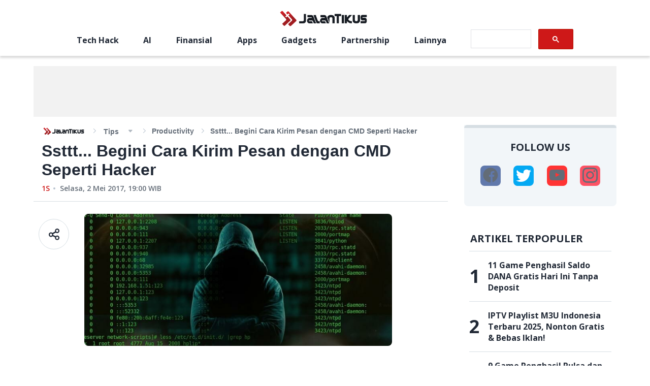

--- FILE ---
content_type: text/html; charset=utf-8
request_url: https://jalantikus.com/tips/cara-kirim-pesan-cmd/
body_size: 12911
content:
<!doctype html><html lang="id"><head><meta charset="utf-8"/><meta name="language" content="Indonesian"/><meta name="viewport" content="width=device-width,initial-scale=1,maximum-scale=1,user-scalable=no,minimum-scale=1"><meta name="geo.region" content="ID-JK"/><meta name="geo.placename" content="Jakarta"/><meta name="google-site-verification" content="Cn_w4FUeEW9fXZdrf3LbYU5mUiLj59PmsFC6jKeP0eI"/><meta name="google-site-verification" content="wgW-epNGIIx_ys2V7OJy6ypAYnoZF1SHZ-gkw2YoWBw"/><meta property="fb:app_id" content="391633060859123"/><meta property="fb:pages" content="387823967920385"/><meta name="dailymotion-domain-verification" content="dmnxibfwg9x7fyuzy"/><meta name="dailymotion-domain-verification" content="dmeehiqbeslxystf2"/><title data-rh="true">Ssttt... Begini Cara Kirim Pesan dengan CMD Seperti Hacker | JalanTikus</title><meta data-rh="true" name="description" content="Untuk berkirim pesan, rupanya hacker memiliki cara tersendiri yang khas. Mau tahu? Ini dia cara kirim pesan dengan CMD seperti hacker. Yuk simak selengkapnya hanya di JalanTikus!"/><meta data-rh="true" name="robots" content="index,follow,noodp,noydir,max-image-preview:large,max-snippet:-1,max-video-preview:-1"/><meta data-rh="true" property="og:site_name" content="JalanTikus"/><meta data-rh="true" property="og:url" content="https://jalantikus.com/tips/cara-kirim-pesan-cmd/"/><meta data-rh="true" property="og:type" content="article"/><meta data-rh="true" property="og:title" content="Ssttt... Begini Cara Kirim Pesan dengan CMD Seperti Hacker"/><meta data-rh="true" property="og:description" content="Untuk berkirim pesan, rupanya hacker memiliki cara tersendiri yang khas. Mau tahu? Ini dia cara kirim pesan dengan CMD seperti hacker. Yuk simak selengkapnya hanya di JalanTikus!"/><meta data-rh="true" property="og:image" content="https://assets.jalantikus.com/assets/cache/769/330/tips/2017/03/27/banner-nullbyte-pesancmd.jpeg"/><meta data-rh="true" property="og:image:width" content="600"/><meta data-rh="true" property="og:image:height" content="315"/><meta data-rh="true" name="twitter:card" content="summary_large_image"/><meta data-rh="true" name="twitter:creator" content="jalantikuscom"/><meta data-rh="true" name="twitter:title" content="Ssttt... Begini Cara Kirim Pesan dengan CMD Seperti Hacker | JalanTikus"/><meta data-rh="true" name="twitter:description" content="Untuk berkirim pesan, rupanya hacker memiliki cara tersendiri yang khas. Mau tahu? Ini dia cara kirim pesan dengan CMD seperti hacker. Yuk simak selengkapnya hanya di JalanTikus!"/><link data-rh="true" rel="canonical" href="https://jalantikus.com/tips/cara-kirim-pesan-cmd/"/><link data-rh="true" rel="amphtml" href="https://jalantikus.com/amp/tips/cara-kirim-pesan-cmd/"/><link rel="preconnect" href="https://fonts.gstatic.com/" crossorigin><link rel="dns-prefetch" href="https://fonts.gstatic.com/"><link rel="preconnect" href="https://api.dailymotion.com/" crossorigin><link rel="dns-prefetch" href="https://api.dailymotion.com/"><link rel="preconnect" href="https://cdnjs.cloudflare.com/" crossorigin><link rel="dns-prefetch" href="https://cdnjs.cloudflare.com/"><link rel="preload" href="https://fonts.googleapis.com/css2?family=Open+Sans:wght@400;600;700&family=Roboto:wght@100&display=swap" as="style"><link rel="stylesheet" href="https://fonts.googleapis.com/css2?family=Open+Sans:wght@400;600;700&family=Roboto:wght@100&display=swap"><link rel="shortcut icon" href="/assets/favicon/favicon.ico"><link rel="apple-touch-icon" sizes="57x57" href="/assets/favicon/apple-touch-icon-57x57.png"><link rel="icon" type="image/png" href="/assets/favicon/favicon-192x192.png" sizes="192x192"><link rel="icon" type="image/png" href="/assets/favicon/favicon-160x160.png" sizes="160x160"><link rel="icon" type="image/png" href="/assets/favicon/favicon-96x96.png" sizes="96x96"><link rel="icon" type="image/png" href="/assets/favicon/favicon-16x16.png" sizes="16x16"><link rel="icon" type="image/png" href="/assets/favicon/favicon-32x32.png" sizes="32x32"><link rel="apple-touch-icon" sizes="57x57" href="/assets/favicon/apple-touch-icon-57x57.png"><link rel="apple-touch-icon" sizes="114x114" href="/assets/favicon/apple-touch-icon-114x114.png"><link rel="apple-touch-icon" sizes="72x72" href="/assets/favicon/apple-touch-icon-72x72.png"><link rel="apple-touch-icon" sizes="144x144" href="/assets/favicon/apple-touch-icon-144x144.png"><link rel="apple-touch-icon" sizes="60x60" href="/assets/favicon/apple-touch-icon-60x60.png"><link rel="apple-touch-icon" sizes="120x120" href="/assets/favicon/apple-touch-icon-120x120.png"><link rel="apple-touch-icon" sizes="76x76" href="/assets/favicon/apple-touch-icon-76x76.png"><link rel="apple-touch-icon" sizes="152x152" href="/assets/favicon/apple-touch-icon-152x152.png"><link rel="apple-touch-icon" sizes="180x180" href="/assets/favicon/apple-touch-icon-180x180.png"><link rel="apple-touch-icon" href="/assets/favicon/apple-touch-icon.png"><link rel="manifest" href="/manifest.json"/><meta name="amp-google-client-id-api" content="googleanalytics"><meta name="msapplication-TileColor" content="#b91d47"/><meta name="msapplication-TileImage" content="/assets/favicon/mstile-144x144.png"/><meta name="msapplication-config" content="/assets/favicon/browserconfig.xml"/><meta name="theme-color" content="#1e252c"/><script async src="https://securepubads.g.doubleclick.net/tag/js/gpt.js"></script><script async src="https://pagead2.googlesyndication.com/pagead/js/adsbygoogle.js?client=ca-pub-3376685942337626" crossorigin="anonymous"></script><script type="application/ld+json">{"@type":"WebSite","@id":"https://jalantikus.com/#website","url":"https://jalantikus.com/","name":"JalanTikus.com","description":"Application and Technology News","publisher":{"@id":"https://jalantikus.com/#organization"},"alternateName":"JT", "potentialAction":{"@type":"SearchAction","target":{"@type":"EntryPoint","urlTemplate":"https://jalantikus.com/search/{search_term_string}"},"query-input":"required name=search_term_string"}, "inLanguage":"id-ID"}</script><script type="application/ld+json">{"@type":"Organization","@id":"https://jalantikus.com/#organization","name":"JalanTikus","alternateName":"JT","url":"https://jalantikus.com","logo":{"@type":"ImageObject","inLanguage":"id-ID","@id":"https://jalantikus.com/#/schema/logo/image/","url":"https://jalantikus.com/assets/images/logo.png","contentUrl":"https://jalantikus.com/assets/images/logo.png","width":"296","height":"79", "caption":"JalanTikus"},"image":{"@id":"https://jalantikus.com/#/schema/logo/image/"},"sameAs":["https://www.facebook.com/JalanTikus","https://instagram.com/jalantikusid/","https://plus.google.com/+JalantikusID","https://www.youtube.com/user/JalanTikusOfficial","https://twitter.com/jalantikuscom"]}</script><script>!function(e,t,n,c,o,a,f){e.fbq||(o=e.fbq=function(){o.callMethod?o.callMethod.apply(o,arguments):o.queue.push(arguments)},e._fbq||(e._fbq=o),o.push=o,o.loaded=!0,o.version="2.0",o.queue=[],(a=t.createElement(n)).async=!0,a.src="https://connect.facebook.net/en_US/fbevents.js",(f=t.getElementsByTagName(n)[0]).parentNode.insertBefore(a,f))}(window,document,"script"),fbq("init","696041037718286"),fbq("track","PageView")</script><script>!function(t,h,e,j,s,n){t.hj=t.hj||function(){(t.hj.q=t.hj.q||[]).push(arguments)},t._hjSettings={hjid:1771071,hjsv:6},s=h.getElementsByTagName("head")[0],(n=h.createElement("script")).async=1,n.src="https://static.hotjar.com/c/hotjar-"+t._hjSettings.hjid+".js?sv="+t._hjSettings.hjsv,s.appendChild(n)}(window,document)</script><script type="text/javascript">!function(t,e){t[e]=t[e]||function t(){(t.q=t.q||[]).push(arguments)},t[e].v=t[e].v||2,function(t,n,c,o,i,a){function f(o,i){(o=function(n,c){try{if(c=(n=t.localStorage).getItem("_aQS02NjcyN0JCMzRGODlBNkRFNEU2MkE1MEEtMQ"))return JSON.parse(c).lgk||[];if((n.getItem("v4%61c%31%65iZr0")||"").split(",")[4]>0)return[[e+"-engaged","true"]]}catch(t){}}())&&typeof o.forEach===c&&(i=t[n].pubads())&&o.forEach((function(t){t&&t[0]&&i.setTargeting(t[0],t[1]||"")}))}(a=t[n]=t[n]||{}).cmd=a.cmd||[],typeof a.pubads===c?f():typeof a.cmd.unshift===c?a.cmd.unshift(f):a.cmd.push(f)}(window,"googletag","function")}(window,decodeURI("admira%6c")),function(t,e,n){n=t.createElement(e),t=t.getElementsByTagName(e)[0],n.async=1,n.src="https://tackytrains.com/build/787478325/fd4658427a4544b0f30f0505e80.index.js",t.parentNode.insertBefore(n,t)}(document,"script")</script><script>!function(e,t,a,n,g){e[n]=e[n]||[],e[n].push({"gtm.start":(new Date).getTime(),event:"gtm.js"});var m=t.getElementsByTagName(a)[0],r=t.createElement(a);r.async=!0,r.src="https://www.googletagmanager.com/gtm.js?id=GTM-WVNL8MB",m.parentNode.insertBefore(r,m)}(window,document,"script","dataLayer")</script><script async src="https://securepubads.g.doubleclick.net/tag/js/gpt.js"></script><script type="text/javascript">window.AviviD=window.AviviD||{settings:{},status:{}},AviviD.web_id="jalantikus",AviviD.category_id="20221024000002",AviviD.tracking_platform="likr",function(e,t,a,i,n){e[i]=e[i]||[],e[i].push({"gtm.start":(new Date).getTime(),event:"gtm.js"});var m=t.getElementsByTagName(a)[0],s=t.createElement(a);s.async=!0,s.src="https://www.googletagmanager.com/gtm.js?id=GTM-W9F4QDN&timestamp="+(new Date).getTime(),m.parentNode.insertBefore(s,m)}(window,document,"script","dataLayer"),function(e,t,a,i,n){e[i]=e[i]||[],e[i].push({"gtm.start":(new Date).getTime(),event:"gtm.js"});var m=t.getElementsByTagName(a)[0],s=t.createElement(a);s.async=!0,s.src="https://www.googletagmanager.com/gtm.js?id=GTM-MKB8VFG&timestamp="+(new Date).getTime(),m.parentNode.insertBefore(s,m)}(window,document,"script","dataLayer")</script><link href="/static/css/main.8183d0ab.chunk.css" rel="stylesheet"><link rel="preload" as="image" href="https://assets.jalantikus.com/assets/cache/0/200/tips/2017/03/27/banner-nullbyte-pesancmd.jpeg" /><link rel="preload" as="image" href="https://assets.jalantikus.com/assets/cache/769/330/tips/2017/03/27/banner-nullbyte-pesancmd.jpeg" /></head><body><noscript><iframe src="https://www.googletagmanager.com/ns.html?id=GTM-WVNL8MB" height="0" width="0" style="display:none;visibility:hidden"></iframe></noscript><script>var article_content=[],jt_content=[],apps_content=[]</script><noscript>You need to enable JavaScript to run this app.</noscript><div id="root"><div class="ad_wrapper homepage mobile" style="min-width:300px;min-height:31px;display:flex;justify-content:center;align-items:center"><div id="JT_320x100_top"></div></div><header></header><main class="main-container main-container__article-page" id="articlepage"><div class="container-full-width"><div class="ad_wrapper homepage desktop" style="min-height:100px"><div id="JT_970x90_top"></div></div><div class="ad_wrapper homepage mobile" style="min-height:100px"><div id="JT_320x100"></div></div></div><div class="container-divided container-divided__article-page"><section class="container-divided_section" style="min-height:100vh"><div class="article-top-info__wrapper"><div class="breadcrumbs-wrapper" style="font-family:Helvetica"><div class="breadcrumbs-logo_wrapper"><a href="/"><img src="/6a435a2337e0b3c935361ece3f844a1d.png" alt="logo"/></a></div><ul class="breadcrumbs category-small" itemscope="" itemType="http://schema.org/BreadcrumbList"><div><li class="breadcrumb-with-dropdown" itemProp="itemListElement" itemscope="" itemType="http://schema.org/ListItem"><a itemProp="item" href="/tips/"><span itemProp="name">Tips</span></a><span class="breadcrumb-with-dropdown_arrow " itemProp="name"></span><meta itemProp="position" content="1"/></li></div><li class="breadcrumb-current" itemProp="itemListElement" itemscope="" itemType="http://schema.org/ListItem"><a href="/tags/productivity/" style="text-transform:capitalize" itemProp="item"><span itemProp="name">Productivity</span></a><meta itemProp="position" content="2"/></li><li class="breadcrumb-current" itemProp="itemListElement" itemscope="" itemType="http://schema.org/ListItem"><span itemProp="name">Ssttt... Begini Cara Kirim Pesan dengan CMD Seperti Hacker</span><meta itemProp="position" content="3"/></li></ul></div><h1 class="article-top-info__title" style="font-family:Helvetica;font-size:32px;font-weight:700;line-height:normal;color:#212936;margin-bottom:8px">Ssttt... Begini Cara Kirim Pesan dengan CMD Seperti Hacker</h1><div class="post-info__wrapper publish-time-text"><a href="https://jalantikus.com/author/renevoil/" style="color:#ce1818;cursor:pointer;font-size:14px;text-transform:capitalize" class="post-info__category-link">1S</a><p class="post-info__publish-date" style="color:#636c77;margin-left:20px;position:relative;font-size:14px"><time dateTime="1493751600000">Selasa, 2 Mei 2017, 19:00</time> WIB</p></div></div><div class="share-social__container"><div class="share-social__title">Share</div><div class="share-social__social-wrapper"><a href="https://www.facebook.com/sharer/sharer.php?u=https://jalantikus.com/tips/cara-kirim-pesan-cmd/" class="share-social__social-item"><span class="icon-social-fb default"></span></a><a href="https://twitter.com/intent/tweet?url=https://jalantikus.com/tips/cara-kirim-pesan-cmd/&amp;text=Ssttt...%20Begini%20Cara%20Kirim%20Pesan%20dengan%20CMD%20Seperti%20Hacker" class="share-social__social-item"><span class="icon-social-twitter"></span></a><a href="https://api.whatsapp.com/send?text=Ssttt...%20Begini%20Cara%20Kirim%20Pesan%20dengan%20CMD%20Seperti%20Hacker https://jalantikus.com/tips/cara-kirim-pesan-cmd/" class="share-social__social-item"><span class="icon-social-whatsapp"></span></a><a href="line://msg/text/Ssttt...%20Begini%20Cara%20Kirim%20Pesan%20dengan%20CMD%20Seperti%20Hacker https://jalantikus.com/tips/cara-kirim-pesan-cmd/" class="share-social__social-item"><span class="icon-social-line"></span></a><span href="#" class="share-social__social-item"><span class="icon-social-url"></span></span></div></div><div class="article-main-content__wrapper article-content" id="cara-kirim-pesan-cmd"><div class="article-main-content__padding"><div class="share-desk__container"><div class="share-desk__icon"><img src="/4abc51118abc0dd14d17042283923097.svg" alt=""/></div><div class="share-desk__social-outer-wrapper"><div class="share-desk__social-wrapper"><a href="https://www.facebook.com/sharer/sharer.php?u=https://jalantikus.com/tips/cara-kirim-pesan-cmd/" target="_blank" class="share-desk__social-item" rel="noreferrer"><span class="icon-social-fb default"></span></a><a href="https://twitter.com/intent/tweet?url=https://jalantikus.com/tips/cara-kirim-pesan-cmd/&amp;text=Ssttt...%20Begini%20Cara%20Kirim%20Pesan%20dengan%20CMD%20Seperti%20Hacker" target="_blank" class="share-desk__social-item" rel="noreferrer"><span class="icon-social-twitter"></span></a><a href="https://api.whatsapp.com/send?text=Ssttt...%20Begini%20Cara%20Kirim%20Pesan%20dengan%20CMD%20Seperti%20Hacker https://jalantikus.com/tips/cara-kirim-pesan-cmd/" target="_blank" class="share-desk__social-item" rel="noreferrer"><span class="icon-social-whatsapp"></span></a><a href="line://msg/text/Ssttt...%20Begini%20Cara%20Kirim%20Pesan%20dengan%20CMD%20Seperti%20Hacker https://jalantikus.com/tips/cara-kirim-pesan-cmd/" target="_blank" class="share-desk__social-item" rel="noreferrer"><span class="icon-social-line"></span></a><span class="share-desk__social-item"><span class="icon-social-url"></span></span></div></div></div><div class="article-main-content__banner" style="border-radius:8px"><span class=" lazy-load-image-background blur" style="background-image:;background-size:;display:inline-block;height:150px"><span class="" style="display:inline-block;max-width:100%;margin-bottom:32px;border-radius:8px;height:150px"><img src="[data-uri]" alt="Default"/></span></span></div><div style="font-family:Helvetica" class="article-main-content__inner"><p>Komunikasi antara satu komputer dengan komputer yang lain, inilah alasan mengapa jaringan dilahirkan. Dengan adanya jaringan, kita menjadi mudah dalam berkomunikasi satu sama lain. Komunikasi dengan jaringan sendiri beragam penerapannya, mulai dengan <a href="https://jalantikus.com/gadgets/aplikasi-chatting-karya-anak-bangsa/" data-href="https://jalantikus.com/gadgets/aplikasi-chatting-karya-anak-bangsa/" class="link-internal" target="_blank">chatting</a>, VoIP dan lain-lain.</p>
<p>Untuk berkirim pesan, rupanya hacker memiliki cara tersendiri yang khas. Mau tahu? Ini dia cara kirim pesan dengan CMD <a href="https://jalantikus.com/tips/kirim-pesan-aman-ala-hacker/" data-href="https://jalantikus.com/tips/kirim-pesan-aman-ala-hacker/" class="link-internal" target="_blank">seperti hacker</a>. Yuk simak!</p>
									<div class="belowFirstParagraph ad-300-container page-1"></div>
									<div class="belowFirstParagraph ad-320-container page-1"></div>
									<div class="belowFirstParagraph ad-728-container desktop page-1"></div>
								
<h2 id="4a05f1cdbeb9980bb6f6a488abf49475">Begini Cara Kirim Pesan dengan CMD Seperti Hacker
</h2>
<div class="article-images" style="width: 700px; height: 253px;"><div class="article-images"><picture><source type="image/webp" data-srcset="https://assets.jalantikus.com/assets/cache/700/253/userfiles/2017/03/27/foto-jalantikus-pesancmd.png.webp"></source><img src="https://assets.jalantikus.com/assets/cache/700/253/userfiles/2017/03/27/foto-jalantikus-pesancmd.png" alt="Foto Jalantikus Pesancmd" data-src="https://assets.jalantikus.com/assets/cache/700/253/userfiles/2017/03/27/foto-jalantikus-pesancmd.png" /></picture></div></div>
<span class="image-credits color gray">Sumber foto: Gambar: FileCluster</span>
<p>Dilansir melalui salah satu <a href="https://jalantikus.com/handler/article?u=https://www.youtube.com/watch?v=R0iGK2Ayp6U" data-href="https://jalantikus.com/handler/article?u=https://www.youtube.com/watch?v=R0iGK2Ayp6U" class="link-external" target="_blank">video di Youtube</a>. Supaya gaya berkirim pesan kamu anti-mainstream, kamu bisa coba berkirim pesan gaya hacker ini. Hanya bermodal CMD, tanpa aplikasi apapun.</p>
<p>Tanpa berlama-lama lagi, kamu bisa melihat cara kirim pesan dengan <a href="https://jalantikus.com/tips/perintah-cmd-command-prompt/" data-href="https://jalantikus.com/tips/perintah-cmd-command-prompt/" class="link-internal" target="_blank">CMD</a> seperti hacker sebagai berikut.</p>
									<div class="betweenParagraphFirst ad-300-container page-1 position-1" style="background: none;"></div>
									<div class="betweenParagraphFirst ad-320-container page-1 position-1" style="background: none;"></div>
									<div class="betweenParagraphFirst ad-728-container desktop page-1 position-1" style="background: none;"></div>
								
<h3 id="3c58f1f3eecedb3650cf3a3d37cc5aad">Langkah-Langkah Cara Kirim Pesan dengan CMD Seperti Hacker
</h3>
<h4 id="d6e44a91feeed1cdb8c769e3ed4f4eb7">Langkah 1
</h4>
<p>Tekan <strong>"Win+R"</strong>, lalu pada kolom isikan <strong>"Services.msc"</strong> dan lanjutkan dengan <strong>"Enter"</strong>.</p>
<div class="article-images" style="width: 565px; height: 205px;"><div class="article-images"><picture><source type="image/webp" data-srcset="https://assets.jalantikus.com/assets/cache/565/205/userfiles/2017/03/27/foto-jalantikus-pesancmd1.png.webp"></source><img src="https://assets.jalantikus.com/assets/cache/565/205/userfiles/2017/03/27/foto-jalantikus-pesancmd1.png" alt="Foto Jalantikus Pesancmd1" data-src="https://assets.jalantikus.com/assets/cache/565/205/userfiles/2017/03/27/foto-jalantikus-pesancmd1.png" /></picture></div></div>
<h4 id="cf4f8568fe5fbebd0671d6de1fd51276">Langkah 2
</h4>
<p>Temukan proses service bernama <strong>"Messenger"</strong>. Klik kanan, lalu klik <strong>"Properties"</strong>.</p>
<div class="article-images" style="width: 655px; height: 436px;"><div class="article-images"><picture><source type="image/webp" data-srcset="https://assets.jalantikus.com/assets/cache/655/436/userfiles/2017/03/27/foto-jalantikus-pesancmd2.png.webp"></source><img src="https://assets.jalantikus.com/assets/cache/655/436/userfiles/2017/03/27/foto-jalantikus-pesancmd2.png" alt="Foto Jalantikus Pesancmd2" data-src="https://assets.jalantikus.com/assets/cache/655/436/userfiles/2017/03/27/foto-jalantikus-pesancmd2.png" /></picture></div></div>
									<div class="betweenParagraphNew ad-300-container desktop page-1 position-2" style="background: none;"></div>
									<div class="betweenParagraphNew ad-320-container desktop page-1 position-2" style="background: none;"></div>
									<div class="betweenParagraphNew ad-728-container desktop page-1 position-2" style="background: none;"></div>
									<div class="betweenParagraphNew ad-300-container mobile page-1 position-2" style="background: none;"></div>
									<div class="betweenParagraphNew ad-320-container mobile page-1 position-2" style="background: none;"></div>
									<div class="betweenParagraphNew ad-728-container mobile page-1 position-2" style="background: none;"></div>
								
<h4 id="3488e92c992325147b30237870d3207f">Langkah 3
</h4>
<p>Pada kolom <strong>"Startup type"</strong>, ubah menjadi <strong>"Automatic"</strong>. Akhiri dengan klik <strong>"Apply"</strong>.</p>
<div class="article-images" style="width: 539px; height: 520px;"><div class="article-images"><picture><source type="image/webp" data-srcset="https://assets.jalantikus.com/assets/cache/539/520/userfiles/2017/03/27/foto-jalantikus-pesancmd3.png.webp"></source><img src="https://assets.jalantikus.com/assets/cache/539/520/userfiles/2017/03/27/foto-jalantikus-pesancmd3.png" alt="Foto Jalantikus Pesancmd3" data-src="https://assets.jalantikus.com/assets/cache/539/520/userfiles/2017/03/27/foto-jalantikus-pesancmd3.png" /></picture></div></div>
<p><code><strong>Catatan:</strong> Langkah 1 hingga 3 harus dilakukan juga pada komputer yang akan menerima pesan.</code></p>
<h4 id="cccaddd31080b1b795a727ef6e500ac8">Langkah 4
</h4>
<p>Tekan <strong>"Win+R"</strong> sekali lagi, lalu pada kolom isikan <strong>"CMD"</strong> dan lanjutkan dengan <strong>"Enter"</strong>.</p>
<div class="article-images" style="width: 460px; height: 213px;"><div class="article-images"><picture><source type="image/webp" data-srcset="https://assets.jalantikus.com/assets/cache/460/213/userfiles/2017/03/27/foto-jalantikus-pesancmd4.png.webp"></source><img src="https://assets.jalantikus.com/assets/cache/460/213/userfiles/2017/03/27/foto-jalantikus-pesancmd4.png" alt="Foto Jalantikus Pesancmd4" data-src="https://assets.jalantikus.com/assets/cache/460/213/userfiles/2017/03/27/foto-jalantikus-pesancmd4.png" /></picture></div></div>
<h3 id="6a29c0b195e99f71b91dc20810a24b72">Langkah 5
</h3>
<p>Sekarang kamu bisa mulai berkirim pesan dengan format kode sebagai berikut: <strong>"NET SEND &lt;Alamat IP Tujuan&gt; &lt;Isi Pesan&gt;"</strong></p>
<p>Contoh: NET SEND 10.3.68.200 Halo, apa kabar?</p>
<div class="article-images" style="width: 700px; height: 52px;"><div class="article-images"><picture><source type="image/webp" data-srcset="https://assets.jalantikus.com/assets/cache/700/52/userfiles/2017/03/27/foto-jalantikus-pesancmd5.png.webp"></source><img src="https://assets.jalantikus.com/assets/cache/700/52/userfiles/2017/03/27/foto-jalantikus-pesancmd5.png" alt="Foto Jalantikus Pesancmd5" data-src="https://assets.jalantikus.com/assets/cache/700/52/userfiles/2017/03/27/foto-jalantikus-pesancmd5.png" /></picture></div></div>
<h4 id="d5593a2cd259e681d38ba24e37aff56c">Langkah 6
</h4>
<p>Pada komputer yang menerima pesan, akan keluar notifikasi seperti berikut.</p>
<div class="article-images" style="width: 542px; height: 160px;"><div class="article-images"><picture><source type="image/webp" data-srcset="https://assets.jalantikus.com/assets/cache/542/160/userfiles/2017/03/27/foto-jalantikus-pesancmd6.png.webp"></source><img src="https://assets.jalantikus.com/assets/cache/542/160/userfiles/2017/03/27/foto-jalantikus-pesancmd6.png" alt="Foto Jalantikus Pesancmd6" data-src="https://assets.jalantikus.com/assets/cache/542/160/userfiles/2017/03/27/foto-jalantikus-pesancmd6.png" /></picture></div></div>
<h3 id="04a13219bbc01e8cec3030353bdcb1f6">Tips Tambahan
</h3>
<p>Apabila kamu memakai <a href="https://jalantikus.com/tips/wow-5-jenis-linux-ini-bisa-gantiin-windows/" data-href="https://jalantikus.com/tips/wow-5-jenis-linux-ini-bisa-gantiin-windows/" class="link-internal" target="_blank">Windows 8 atau 10</a>, nampaknya nama proses service <strong>"Messenger"</strong> telah berganti jadi <strong>"MessagingService"</strong>. Intinya sama saja, hanya berbeda nama.</p>
<p>Untuk lebih jelasnnya lagi, kamu juga bisa menyimak video aslinya sebagai berikut.</p>
<div id="" class="video-container youtube-container ">
 <iframe class="lazyload" data-src="https://www.youtube.com/embed/R0iGK2Ayp6U" frameborder="0" allowfullscreen=""></iframe>
</div>
<p>Itu dia barusan cara kirim pesan dengan CMD seperti hacker. Nggak nyangka ya, rupanya CMD juga bisa dipakai untuk berkirim pesan. Selamat mencoba!</p>
<p>Pastikan juga kamu membaca artikel terkait <a href="https://jalantikus.com/search/hacker/?utm_source=Footer&amp;utm_medium=Link" data-href="https://jalantikus.com/search/keyword/hacker/?utm_source=Footer&amp;utm_medium=Link" class="link-internal" target="_blank"><strong>Hacker</strong></a> atau tulisan menarik lain dari <a href="https://jalantikus.com/user/renevoil/?utm_source=Footer&amp;utm_medium=Link" data-href="https://jalantikus.com/user/renevoil/?utm_source=Footer&amp;utm_medium=Link" class="link-internal" target="_blank"><strong>Putra Andalas</strong></a>.</p>
<p>Banner: <em>Null Byte</em></p>
<p> </p><div class="beforeRecommended ad-300-container desktop"></div>&#13;
 <div class="beforeRecommended ad-320-container desktop"></div>&#13;
 <div class="beforeRecommended ad-728-container desktop"></div>&#13;
 <div class="beforeRecommended ad-300-container mobile"></div>&#13;
 <div class="beforeRecommended ad-320-container mobile"></div>&#13;
<div class="related-article news-content">&#13;
 <div class="news-title color">&#13;
 <span>&#13;
 <span class="color brightred">ARTIKEL</span>&#13;
 <span class="color black">TERKAIT</span>&#13;
 </span>&#13;
 </div>&#13;
 <div class="news-container">&#13;
 <div class="news-item">&#13;
 <div class="news-image gskill-flarex-fortis">&#13;
 <div class="article-images" style="width: 184px; height: 94px;"><div class="article-images"><picture><source type="image/webp" data-srcset="https://assets.jalantikus.com/assets/cache/184/94/news/2017/03/26/banner-coolaler-flarex.jpeg.webp"></source><img data-src="https://assets.jalantikus.com/assets/cache/184/94/news/2017/03/26/banner-coolaler-flarex.jpeg" width="184" height="94" class="lazyload" alt="Banner Coolaler Flarex" src="https://assets.jalantikus.com/assets/cache/184/94/news/2017/03/26/banner-coolaler-flarex.jpeg" /></picture></div></div>&#13;
 </div>&#13;
 <div class="news-detail">&#13;
 <span class="title color black trs-2">Lengkapi Ryzen, G.Skill Luncurkan RAM Spesial Super Cepat!</span>&#13;
 </div>&#13;
 <a id="artikel-terkait" href="/news/15427/gskill-flarex-fortis/" target="_self" class="link-overlay"></a>&#13;
 </div>&#13;
 <div class="clear"></div>&#13;
 </div>&#13;
</div>&#13;
 <div class="belowRecommended ad-300-container desktop"></div>&#13;
 <div class="belowRecommended ad-320-container desktop"></div>&#13;
 <div class="belowRecommended ad-728-container desktop"></div>&#13;
 <div class="belowRecommended ad-300-container mobile"></div>&#13;
 <div class="belowRecommended ad-320-container mobile"></div>&#13;
<div id="" class="addon addon-apps addon-multi">&#13;
 <div class="addon-title">&#13;
 APPS TERKAIT </div>&#13;
 <div class="container"> <div class="addon-image-container">&#13;
 <div class="article-images" style="width: 55px; height: 55px;"><div class="article-images"><picture><source type="image/webp" data-srcset="https://assets.jalantikus.com/assets/cache/55/55/apps/2016/02/06/babe-baca-berita-indonesia-icon.png.webp"></source><img width="55" height="55" class="lazyload" data-src="https://assets.jalantikus.com/assets/cache/55/55/apps/2016/02/06/babe-baca-berita-indonesia-icon.png" alt="Babe Baca Berita Indonesia Icon" src="https://assets.jalantikus.com/assets/cache/55/55/apps/2016/02/06/babe-baca-berita-indonesia-icon.png" /></picture></div></div>&#13;
 </div>&#13;
 <div class="addon-details-container">&#13;
 <div class="title-container">&#13;
 <span class="title">&#13;
 Babe - Baca Berita <a target="_blank" href="/apps/babe-baca-berita/" class="link-overlay"></a>&#13;
 </span>&#13;
 <span class="version">&#13;
 7.6.2 </span>&#13;
 </div>&#13;
 <div class="category-container">&#13;
 <span class="app-category os-category os-android icon-android">&#13;
 <span>Apps</span>&#13;
 <a target="_blank" href="/apps/?platform=android/" class="link-overlay"></a>&#13;
 </span>&#13;
 <span class="app-category">&#13;
 Mainspring </span>&#13;
 </div>&#13;
 </div>&#13;
 </div> <div class="container"> <div class="addon-image-container">&#13;
 <div class="article-images" style="width: 55px; height: 55px;"><div class="article-images"><picture><source type="image/webp" data-srcset="https://assets.jalantikus.com/assets/cache/55/55/apps/2016/10/28/jalantikus-icon.png.webp"></source><img width="55" height="55" class="lazyload" data-src="https://assets.jalantikus.com/assets/cache/55/55/apps/2016/10/28/jalantikus-icon.png" alt="Jalantikus Icon" src="https://assets.jalantikus.com/assets/cache/55/55/apps/2016/10/28/jalantikus-icon.png" /></picture></div></div>&#13;
 </div>&#13;
 <div class="addon-details-container">&#13;
 <div class="title-container">&#13;
 <span class="title">&#13;
 JalanTikus <a target="_blank" href="/apps/jalantikus/" class="link-overlay"></a>&#13;
 </span>&#13;
 <span class="version">&#13;
 2.5.2 </span>&#13;
 </div>&#13;
 <div class="category-container">&#13;
 <span class="app-category os-category os-android icon-android">&#13;
 <span>Apps</span>&#13;
 <a target="_blank" href="/apps/?platform=android/" class="link-overlay"></a>&#13;
 </span>&#13;
 <span class="app-category">&#13;
 JalanTikus.com </span>&#13;
 </div>&#13;
 </div>&#13;
 </div> <div class="container"> <div class="addon-image-container">&#13;
 <div class="article-images" style="width: 55px; height: 55px;"><div class="article-images"><picture><source type="image/webp" data-srcset="https://assets.jalantikus.com/assets/cache/55/55/apps/2015/03/12/line-for-android-icon2-icon.png.webp"></source><img width="55" height="55" class="lazyload" data-src="https://assets.jalantikus.com/assets/cache/55/55/apps/2015/03/12/line-for-android-icon2-icon.png" alt="Line For Android Icon2 Icon" src="https://assets.jalantikus.com/assets/cache/55/55/apps/2015/03/12/line-for-android-icon2-icon.png" /></picture></div></div>&#13;
 </div>&#13;
 <div class="addon-details-container">&#13;
 <div class="title-container">&#13;
 <span class="title">&#13;
 LINE for Android <a target="_blank" href="/apps/line-for-android/" class="link-overlay"></a>&#13;
 </span>&#13;
 <span class="version">&#13;
 10.0.2 </span>&#13;
 </div>&#13;
 <div class="category-container">&#13;
 <span class="app-category os-category os-android icon-android">&#13;
 <span>Apps</span>&#13;
 <a target="_blank" href="/apps/?platform=android/" class="link-overlay"></a>&#13;
 </span>&#13;
 <span class="app-category">&#13;
 Naver </span>&#13;
 </div>&#13;
 </div>&#13;
 </div> <div class="container"> <div class="addon-image-container">&#13;
 <div class="article-images" style="width: 55px; height: 55px;"><div class="article-images"><picture><source type="image/webp" data-srcset="https://assets.jalantikus.com/assets/cache/55/55/apps/old/20130131112039_546.jpg.webp"></source><img width="55" height="55" class="lazyload" data-src="https://assets.jalantikus.com/assets/cache/55/55/apps/old/20130131112039_546.jpg" alt="20130131112039_546" src="https://assets.jalantikus.com/assets/cache/55/55/apps/old/20130131112039_546.jpg" /></picture></div></div>&#13;
 </div>&#13;
 <div class="addon-details-container">&#13;
 <div class="title-container">&#13;
 <span class="title">&#13;
 LINE Komputer <a target="_blank" href="/apps/line/" class="link-overlay"></a>&#13;
 </span>&#13;
 <span class="version">&#13;
 4.8.3.1128 </span>&#13;
 </div>&#13;
 <div class="category-container">&#13;
 <span class="app-category os-category os-windows icon-windows">&#13;
 <span>Apps</span>&#13;
 <a target="_blank" href="/apps/?platform=windows/" class="link-overlay"></a>&#13;
 </span>&#13;
 <span class="app-category">&#13;
 Naver </span>&#13;
 </div>&#13;
 </div>&#13;
 </div> </div><div class="jurus-boosting-warbyasah" style="height: 0px; overflow: hidden;"></div></div><div class="tags-wrapper"><span class="tags-wrapper__title">Tags Terkait: </span><a href="/tags/windows/" class="one-tag category-small">windows</a><a href="/tags/Messenger/" class="one-tag category-small">Messenger</a><a href="/tags/hacking/" class="one-tag category-small">hacking</a><a href="/tags/tutorial/" class="one-tag category-small">tutorial</a><a href="/tags/hack/" class="one-tag category-small">hack</a><a href="/tags/computer/" class="one-tag category-small">computer</a><a href="/tags/Biz &amp; Tech/" class="one-tag category-small">Biz &amp; Tech</a><a href="/tags/technology/" class="one-tag category-small">technology</a><a href="/tags/howto/" class="one-tag category-small">howto</a><a href="/tags/to/" class="one-tag category-small">to</a></div><div class="article-main-content__tags-banner"><div class="ad_wrapper desktop"><div id="JT_728x90_below_relatedTags"></div></div></div><div class="ad_wrapper desktop homepage"><div id="JT_under_article"></div></div></div><div class="article-main-content__soc-and-banner"><div class="share-social__container"><div class="share-social__title">Share</div><div class="share-social__social-wrapper"><a href="https://www.facebook.com/sharer/sharer.php?u=https://jalantikus.com/tips/cara-kirim-pesan-cmd/" class="share-social__social-item"><span class="icon-social-fb default"></span></a><a href="https://twitter.com/intent/tweet?url=https://jalantikus.com/tips/cara-kirim-pesan-cmd/&amp;text=Ssttt...%20Begini%20Cara%20Kirim%20Pesan%20dengan%20CMD%20Seperti%20Hacker" class="share-social__social-item"><span class="icon-social-twitter"></span></a><a href="https://api.whatsapp.com/send?text=Ssttt...%20Begini%20Cara%20Kirim%20Pesan%20dengan%20CMD%20Seperti%20Hacker https://jalantikus.com/tips/cara-kirim-pesan-cmd/" class="share-social__social-item"><span class="icon-social-whatsapp"></span></a><a href="line://msg/text/Ssttt...%20Begini%20Cara%20Kirim%20Pesan%20dengan%20CMD%20Seperti%20Hacker https://jalantikus.com/tips/cara-kirim-pesan-cmd/" class="share-social__social-item"><span class="icon-social-line"></span></a><span href="#" class="share-social__social-item"><span class="icon-social-url"></span></span></div></div><div class="ad_wrapper mobile"><div id="JT_320x100_above_artikelterkait"></div></div></div><div class="article-main-content__relate-topics"></div></div><div class="ad_wrapper desktop"><div id="JT_728x90_below_artikelterkait"></div></div><div class="ad_wrapper mobile"><div id="JT_300x250_below_artikelterkait"></div></div></section></div><div class="container-divided container-divided__article-page"><section class="container-divided_section"><div class="article-page__recent-posts"><div id="recent-post"><div class="posts-container__outer "><div class="sub-title__wrapper"><span class="icon-icon-double-arrow"></span><h2 class="sub-title__text title-large 
            null
            null
          ">artikel terbaru</h2></div><div class="posts-container__wrapper"><div class="posts-container__left"><div class="post-block-large__wrapper"><div class="post-block-large__img-wrapper"><a href="/tips/download-idlix-apk/"><span class="post-block-large__img" style="display:inline-block"></span></a></div><div class="post-block-large__info"><p class="post-block-large__title title-small"><a href="/tips/download-idlix-apk/" class="post-block-large__link">Bahaya Download IDLIX APK Streaming Ilegal &amp; 15+ Alternatif Resmi Terbaik 2026</a></p><div class="post-info__wrapper publish-time-text"><a href="/tips/" style="color:#ce1818;cursor:pointer;font-size:14px;text-transform:capitalize" class="post-info__category-link">Tips</a><p class="post-info__publish-date" style="color:#636c77;margin-left:20px;position:relative;font-size:14px"><time dateTime="1768392000000">10 hari yang lalu</time></p></div></div></div></div><div class="posts-container__right"><div class="post-block-with-category"><a href="/tips/aplikasi-baca-manga-android-indonesia/" class="post-block-with-category__img-wrapper"><span class="post-block-with-category__img" style="display:inline-block"></span></a><div class="post-block-with-category__info"><p class="post-block-with-category__text"><a href="/tips/aplikasi-baca-manga-android-indonesia/" class="post-block-with-category__link">12 Aplikasi Baca Manga &amp; Komik Sub Indo Terbaik 2026: Gratis, Legal &amp; Terlengkap!</a></p><div class="post-info__wrapper publish-time-text"><a href="/tips/" style="color:#ce1818;cursor:pointer;font-size:14px;text-transform:capitalize" class="post-info__category-link">Tips</a><p class="post-info__publish-date" style="color:#636c77;margin-left:20px;position:relative;font-size:14px"><time dateTime="1768384800000">10 hari yang lalu</time></p></div></div></div><div class="post-block-with-category"><a href="/gadgets/tips-manajemen-file-besar-konten-kreator-biwin/" class="post-block-with-category__img-wrapper"><span class="post-block-with-category__img" style="display:inline-block"></span></a><div class="post-block-with-category__info"><p class="post-block-with-category__text"><a href="/gadgets/tips-manajemen-file-besar-konten-kreator-biwin/" class="post-block-with-category__link">HP Lemot Pas Rekam 4K? Ini Solusi Manajemen File Besar Buat Konten Kreator 2026!</a></p><div class="post-info__wrapper publish-time-text"><a href="/gadgets/" style="color:#ce1818;cursor:pointer;font-size:14px;text-transform:capitalize" class="post-info__category-link">Gadgets</a><p class="post-info__publish-date" style="color:#636c77;margin-left:20px;position:relative;font-size:14px"><time dateTime="1768129200000">13 hari yang lalu</time></p></div></div></div><div class="post-block-with-category"><a href="/news/142731/crossfire-legends-championship-cflc-2025-2026/" class="post-block-with-category__img-wrapper"><span class="post-block-with-category__img" style="display:inline-block"></span></a><div class="post-block-with-category__info"><p class="post-block-with-category__text"><a href="/news/142731/crossfire-legends-championship-cflc-2025-2026/" class="post-block-with-category__link">CrossFire: Legends Championship (CFLC) 2025–2026 Resmi Digelar, Rebutan Rp1,1 Miliar!</a></p><div class="post-info__wrapper publish-time-text"><a href="/news/" style="color:#ce1818;cursor:pointer;font-size:14px;text-transform:capitalize" class="post-info__category-link">News</a><p class="post-info__publish-date" style="color:#636c77;margin-left:20px;position:relative;font-size:14px"><time dateTime="1767733200000">18 hari yang lalu</time></p></div></div></div></div></div></div><div class="ad_wrapper "><div id="JT_300x250_between_recent_post_0"></div></div><div class="recent-posts__bottom"><div class="post-block-with-category"><a href="/finansial/pmmax-technology-limited-apakah-aman/" class="post-block-with-category__img-wrapper"><span class="post-block-with-category__img" style="display:inline-block"></span></a><div class="post-block-with-category__info"><p class="post-block-with-category__text"><a href="/finansial/pmmax-technology-limited-apakah-aman/" class="post-block-with-category__link">PMmax Technology Limited Diklaim sebagai Penghasil Uang Langsung Cair, Apakah Aman?</a></p><div class="post-info__wrapper publish-time-text"><a href="/finansial/" style="color:#ce1818;cursor:pointer;font-size:14px;text-transform:capitalize" class="post-info__category-link">Finansial</a><p class="post-info__publish-date" style="color:#636c77;margin-left:20px;position:relative;font-size:14px"><time dateTime="1767695400000">18 hari yang lalu</time></p></div></div></div><div class="post-block-with-category"><a href="/tips/download-coreldraw-x7/" class="post-block-with-category__img-wrapper"><span class="post-block-with-category__img" style="display:inline-block"></span></a><div class="post-block-with-category__info"><p class="post-block-with-category__text"><a href="/tips/download-coreldraw-x7/" class="post-block-with-category__link">Download CorelDRAW X7 32/64-bit Terbaru Gratis 2026</a></p><div class="post-info__wrapper publish-time-text"><a href="/tips/" style="color:#ce1818;cursor:pointer;font-size:14px;text-transform:capitalize" class="post-info__category-link">Tips</a><p class="post-info__publish-date" style="color:#636c77;margin-left:20px;position:relative;font-size:14px"><time dateTime="1767607200000">19 hari yang lalu</time></p></div></div></div><div class="post-block-with-category"><a href="/gadgets/asus-aio-v440va-spesifikasi-harga/" class="post-block-with-category__img-wrapper"><span class="post-block-with-category__img" style="display:inline-block"></span></a><div class="post-block-with-category__info"><p class="post-block-with-category__text"><a href="/gadgets/asus-aio-v440va-spesifikasi-harga/" class="post-block-with-category__link">ASUS AiO V440VA: Solusi Meja Kerja Estetik, Kencang, dan Bebas Kabel!</a></p><div class="post-info__wrapper publish-time-text"><a href="/gadgets/" style="color:#ce1818;cursor:pointer;font-size:14px;text-transform:capitalize" class="post-info__category-link">Gadgets</a><p class="post-info__publish-date" style="color:#636c77;margin-left:20px;position:relative;font-size:14px"><time dateTime="1766847600000">sebulan yang lalu</time></p></div></div></div><div class="post-block-with-category"><a href="/tips/cara-menemukan-chord-lagu-chordzilla/" class="post-block-with-category__img-wrapper"><span class="post-block-with-category__img" style="display:inline-block"></span></a><div class="post-block-with-category__info"><p class="post-block-with-category__text"><a href="/tips/cara-menemukan-chord-lagu-chordzilla/" class="post-block-with-category__link">Cara Praktis Menemukan Chord Lagu Favorit Tanpa Ribet Lewat Chordzilla, Cocok Buat Pemula!</a></p><div class="post-info__wrapper publish-time-text"><a href="/tips/" style="color:#ce1818;cursor:pointer;font-size:14px;text-transform:capitalize" class="post-info__category-link">Tips</a><p class="post-info__publish-date" style="color:#636c77;margin-left:20px;position:relative;font-size:14px"><time dateTime="1766606400000">sebulan yang lalu</time></p></div></div></div><div class="post-block-with-category"><a href="/tips/aplikasi-video-call-android-terbaik/" class="post-block-with-category__img-wrapper"><span class="post-block-with-category__img" style="display:inline-block"></span></a><div class="post-block-with-category__info"><p class="post-block-with-category__text"><a href="/tips/aplikasi-video-call-android-terbaik/" class="post-block-with-category__link">14 Aplikasi Video Call Gratis Terbaik 2026 Android</a></p><div class="post-info__wrapper publish-time-text"><a href="/tips/" style="color:#ce1818;cursor:pointer;font-size:14px;text-transform:capitalize" class="post-info__category-link">Tips</a><p class="post-info__publish-date" style="color:#636c77;margin-left:20px;position:relative;font-size:14px"><time dateTime="1766489400000">sebulan yang lalu</time></p></div></div></div><div class="post-block-with-category"><a href="/finansial/aplikasi-penghasil-saldo-dana/" class="post-block-with-category__img-wrapper"><span class="post-block-with-category__img" style="display:inline-block"></span></a><div class="post-block-with-category__info"><p class="post-block-with-category__text"><a href="/finansial/aplikasi-penghasil-saldo-dana/" class="post-block-with-category__link">12 APK Dapat Saldo DANA Gratis Tanpa Deposit: Terbukti Membayar &amp; Langsung Cair!</a></p><div class="post-info__wrapper publish-time-text"><a href="/finansial/" style="color:#ce1818;cursor:pointer;font-size:14px;text-transform:capitalize" class="post-info__category-link">Finansial</a><p class="post-info__publish-date" style="color:#636c77;margin-left:20px;position:relative;font-size:14px"><time dateTime="1766484000000">sebulan yang lalu</time></p></div></div></div><div class="post-block-with-category"><a href="/gaming/mmorpg-anime-blue-protocol-star-resonance-hadir-mobile-pc-fitur-crossplatform/" class="post-block-with-category__img-wrapper"><span class="post-block-with-category__img" style="display:inline-block"></span></a><div class="post-block-with-category__info"><p class="post-block-with-category__text"><a href="/gaming/mmorpg-anime-blue-protocol-star-resonance-hadir-mobile-pc-fitur-crossplatform/" class="post-block-with-category__link">MMORPG Anime Blue Protocol: Star Resonance Hadir di Mobile dan PC dengan Fitur Cross-Platform</a></p><div class="post-info__wrapper publish-time-text"><a href="/gaming/" style="color:#ce1818;cursor:pointer;font-size:14px;text-transform:capitalize" class="post-info__category-link">Gaming</a><p class="post-info__publish-date" style="color:#636c77;margin-left:20px;position:relative;font-size:14px"><time dateTime="1766246400000">sebulan yang lalu</time></p></div></div></div></div></div></div></section><aside class="container-divided_aside"><div class="ad_wrapper "><div id="JT_300x600_right_artikelterbaru"></div></div><div class="ad_wrapper "><div id="JT_300x250_right_artikelterbaru"></div></div></aside></div><div class="container-full-width" style="margin-top:0px"><div class="ad_wrapper " style="margin-top:8px"><div id="JT_970x90_scroll1_artikelterbaru"></div></div><div class="ad_wrapper mobile" style="margin-top:8px"><div id="JT_300x250_scroll1_artikelterbaru-mobile"></div></div></div><div class="container-divided container-divided__article-page"><section class="container-divided_section"><div style="display:flex;justify-content:center"><button id="load-more-btn">Muat Lagi</button></div></section><aside class="container-divided_aside"><div class="ad_wrapper "><div id="JT_300x600_scroll1_artikelterbaru"></div></div><div class="ad_wrapper "><div id="JT_300x250_scroll1_artikelterbaru"></div></div></aside></div><div class="alert-copy-clip">Tautan berhasil disalin<span class="close-btn">X</span></div><div class="ads-sticky-bottom-mobile__wrapper"><div class="fixed-banner-mobile__close">x</div><div id="JT_320x100-sticky-bottom"></div></div></main><div class="external-popup-container"><div class="popup-overlay black"></div><div class="external-popup"><div class="popup-close icon-close">X</div><p class="external-popup-title">Keluar dari JalanTikus</p><img class="lazyload" data-src="/assets/images/external-bg.jpg" alt="Popup External Background JalanTikus"/><p>Apakah anda yakin untuk meninggalkan website JalanTikus?</p><div id="external"></div><div class="external-select"><div class="external-accept">Ya</div><div class="external-reject">Batal</div></div></div></div><footer><div class="footer-container"><div class="footer-column footer-column__logo"><a href="/"><img src="/121e83b3a82af355ca5eb88842c97235.png" alt="logo" style="height:51px"/></a><p class="footer-column__text caption-text">Solusi Lengkap Download Aplikasi dan Games, Informasi Teknologi, Lifestyle dan Gadget</p></div><div class="footer-column footer-column__redaksi"><p class="footer-column__title title-small">Redaksi JalanTikus</p><p class="footer-column__text caption-text">Gandaria 8 Office Tower</p><p class="footer-column__text caption-text">Jl. Arteri Pd. Indah No. 10,</p><p class="footer-column__text caption-text">Kec. Kby. Lama, Jakarta Selatan,</p><p class="footer-column__text caption-text">DKI Jakarta, 12240</p><p class="footer-column__text caption-text">Lantai 22, Unit C</p><p class="footer-column__text caption-text"><a class="footer-column__link" href="/cdn-cgi/l/email-protection#4b22252d240b212a272a253f22203e3865282426"><span class="__cf_email__" data-cfemail="10797e767f507a717c717e64797b65633e737f7d">[email&#160;protected]</span></a></p><div class="footer-column__socials"><div class="footer-social-icons__wrapper"><a class="footer-social-icons__link" href="/handler/social/?u=https://www.facebook.com/JalanTikus/"><span class="icon-social-fb default"></span></a><a class="footer-social-icons__link" href="/handler/social/?u=https://www.instagram.com/jalantikusid/"><span class="icon-instagram colorized"></span></a><a class="footer-social-icons__link" href="/handler/social/?u=https://www.youtube.com/user/JalanTikusOfficial"><span class="icon-youtube red"></span></a><a class="footer-social-icons__link" href="/handler/social/?u=https://twitter.com/jalantikuscom"><span class="icon-social-twitter"></span></a><a class="footer-social-icons__link" href="/cdn-cgi/l/email-protection#4920272f260923282528273d20223c3a672a2624"><span class="icon-social-email"></span></a></div></div></div><div class="footer-column footer-column__nav"><p class="footer-column__title title-small">Tentang Jalantikus</p><ul><li class="footer-column__link-wrapper"><a class="footer-column__link caption-text" href="/tentang-kami/">Tentang Kami</a></li><li class="footer-column__link-wrapper"><a class="footer-column__link caption-text" href="/tentang-kami#redaksi">Redaksi</a></li><li class="footer-column__link-wrapper"><a class="footer-column__link caption-text" href="/pedoman/">Pedoman Media Siber</a></li><li class="footer-column__link-wrapper"><a class="footer-column__link caption-text" href="/disclaimer#proses-penulisan">Proses Penulisan Artikel</a></li><li class="footer-column__link-wrapper"><a class="footer-column__link caption-text" href="/contact/">Saran &amp; Kritik</a></li></ul></div><div class="footer-column footer-column__nav"><p class="footer-column__title title-small">Kategori Unggulan</p><ul><li class="footer-column__link-wrapper"><a class="footer-column__link caption-text" href="/tags/tech-hack/">Tech Hack</a></li><li class="footer-column__link-wrapper"><a class="footer-column__link caption-text" href="/games/">Games</a></li><li class="footer-column__link-wrapper"><a class="footer-column__link caption-text" href="/apps/">Apps</a></li><li class="footer-column__link-wrapper"><a class="footer-column__link caption-text" href="/hiburan/">Hiburan</a></li><li class="footer-column__link-wrapper"><a class="footer-column__link caption-text" href="/finansial/">Finansial</a></li><li class="footer-column__link-wrapper"><a class="footer-column__link caption-text" href="/tags/penghasil-uang/">Penghasil Uang</a></li></ul></div><div class="footer-copyright__mob sub-title">2025<!-- --> © JalanTikus.com All right reserved.</div></div><div><div class="footer-copyright__desk sub-title">2025<!-- --> © JalanTikus.com All right reserved.</div></div></footer></div><script data-cfasync="false" src="/cdn-cgi/scripts/5c5dd728/cloudflare-static/email-decode.min.js"></script><script>!function(e){function t(t){for(var n,o,i=t[0],c=t[1],l=t[2],s=0,p=[];s<i.length;s++)o=i[s],Object.prototype.hasOwnProperty.call(a,o)&&a[o]&&p.push(a[o][0]),a[o]=0;for(n in c)Object.prototype.hasOwnProperty.call(c,n)&&(e[n]=c[n]);for(f&&f(t);p.length;)p.shift()();return u.push.apply(u,l||[]),r()}function r(){for(var e,t=0;t<u.length;t++){for(var r=u[t],n=!0,o=1;o<r.length;o++){var c=r[o];0!==a[c]&&(n=!1)}n&&(u.splice(t--,1),e=i(i.s=r[0]))}return e}var n={},o={1:0},a={1:0},u=[];function i(t){if(n[t])return n[t].exports;var r=n[t]={i:t,l:!1,exports:{}};return e[t].call(r.exports,r,r.exports,i),r.l=!0,r.exports}i.e=function(e){var t=[];o[e]?t.push(o[e]):0!==o[e]&&{4:1,5:1}[e]&&t.push(o[e]=new Promise((function(t,r){for(var n="static/css/"+({}[e]||e)+"."+{3:"31d6cfe0",4:"656d4137",5:"59776387"}[e]+".chunk.css",a=i.p+n,u=document.getElementsByTagName("link"),c=0;c<u.length;c++){var l=(f=u[c]).getAttribute("data-href")||f.getAttribute("href");if("stylesheet"===f.rel&&(l===n||l===a))return t()}var s=document.getElementsByTagName("style");for(c=0;c<s.length;c++){var f;if((l=(f=s[c]).getAttribute("data-href"))===n||l===a)return t()}var p=document.createElement("link");p.rel="stylesheet",p.type="text/css",p.onload=t,p.onerror=function(t){var n=t&&t.target&&t.target.src||a,u=new Error("Loading CSS chunk "+e+" failed.("+n+")");u.code="CSS_CHUNK_LOAD_FAILED",u.request=n,delete o[e],p.parentNode.removeChild(p),r(u)},p.href=a,document.getElementsByTagName("head")[0].appendChild(p)})).then((function(){o[e]=0})));var r=a[e];if(0!==r)if(r)t.push(r[2]);else{var n=new Promise((function(t,n){r=a[e]=[t,n]}));t.push(r[2]=n);var u,c=document.createElement("script");c.charset="utf-8",c.timeout=120,i.nc&&c.setAttribute("nonce",i.nc),c.src=function(e){return i.p+"static/js/"+({}[e]||e)+"."+{3:"0cce3ccf",4:"49e343f1",5:"c0849094"}[e]+".chunk.js"}(e);var l=new Error;u=function(t){c.onerror=c.onload=null,clearTimeout(s);var r=a[e];if(0!==r){if(r){var n=t&&("load"===t.type?"missing":t.type),o=t&&t.target&&t.target.src;l.message="Loading chunk "+e+" failed.("+n+": "+o+")",l.name="ChunkLoadError",l.type=n,l.request=o,r[1](l)}a[e]=void 0}};var s=setTimeout((function(){u({type:"timeout",target:c})}),12e4);c.onerror=c.onload=u,document.head.appendChild(c)}return Promise.all(t)},i.m=e,i.c=n,i.d=function(e,t,r){i.o(e,t)||Object.defineProperty(e,t,{enumerable:!0,get:r})},i.r=function(e){"undefined"!=typeof Symbol&&Symbol.toStringTag&&Object.defineProperty(e,Symbol.toStringTag,{value:"Module"}),Object.defineProperty(e,"__esModule",{value:!0})},i.t=function(e,t){if(1&t&&(e=i(e)),8&t)return e;if(4&t&&"object"==typeof e&&e&&e.__esModule)return e;var r=Object.create(null);if(i.r(r),Object.defineProperty(r,"default",{enumerable:!0,value:e}),2&t&&"string"!=typeof e)for(var n in e)i.d(r,n,function(t){return e[t]}.bind(null,n));return r},i.n=function(e){var t=e&&e.__esModule?function(){return e.default}:function(){return e};return i.d(t,"a",t),t},i.o=function(e,t){return Object.prototype.hasOwnProperty.call(e,t)},i.p="/",i.oe=function(e){throw console.error(e),e};var c=this["webpackJsonpnew-jt"]=this["webpackJsonpnew-jt"]||[],l=c.push.bind(c);c.push=t,c=c.slice();for(var s=0;s<c.length;s++)t(c[s]);var f=l;r()}([])</script><script src="/static/js/2.7297050d.chunk.js"></script><script src="/static/js/main.4411f829.chunk.js"></script></body></html>

--- FILE ---
content_type: text/html; charset=UTF-8
request_url: https://auto-load-balancer.likr.tw/api/get_client_ip.php
body_size: -134
content:
"18.117.190.152"

--- FILE ---
content_type: text/html; charset=utf-8
request_url: https://www.google.com/recaptcha/api2/aframe
body_size: 113
content:
<!DOCTYPE HTML><html><head><meta http-equiv="content-type" content="text/html; charset=UTF-8"></head><body><script nonce="Fyw6h2rlGRHL2lbbcUTNig">/** Anti-fraud and anti-abuse applications only. See google.com/recaptcha */ try{var clients={'sodar':'https://pagead2.googlesyndication.com/pagead/sodar?'};window.addEventListener("message",function(a){try{if(a.source===window.parent){var b=JSON.parse(a.data);var c=clients[b['id']];if(c){var d=document.createElement('img');d.src=c+b['params']+'&rc='+(localStorage.getItem("rc::a")?sessionStorage.getItem("rc::b"):"");window.document.body.appendChild(d);sessionStorage.setItem("rc::e",parseInt(sessionStorage.getItem("rc::e")||0)+1);localStorage.setItem("rc::h",'1769253585484');}}}catch(b){}});window.parent.postMessage("_grecaptcha_ready", "*");}catch(b){}</script></body></html>

--- FILE ---
content_type: application/javascript; charset=utf-8
request_url: https://fundingchoicesmessages.google.com/f/AGSKWxUUCcLleCSUf7CmSPTVMjAh-SSJgdof7zrMVI6gGwGFWrU_X3hEoDzu3wx88OB_av6_DtHSzN2ZB3L-AFjoFZM9KsaOVK80MIpSIbvDr-FSElwNdgrUIAIIq9ZycN8UXtCZ1IcUtjWbxbKZbtYKGtq8xGegZZI6OwAv8pBxsN4I33O-cUbgkZXJd4FB/_/admanager__adbox./ukc-ad./loadads./sponsored_top.
body_size: -1288
content:
window['1a6e8e37-783f-4a13-8282-bdf8d55834f3'] = true;